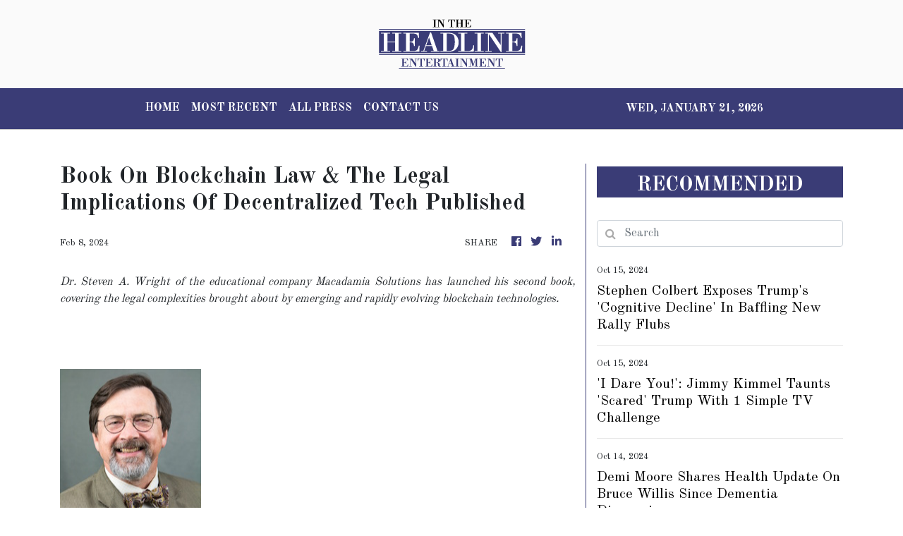

--- FILE ---
content_type: text/html
request_url: https://entertainment.intheheadline.com/news/book-on-blockchain-law-the-legal-implications-of-decentralized-tech-published/464989
body_size: 919
content:
<!DOCTYPE html>
<html lang="en">
  <head>
    <meta charset="utf-8" />
    <title>Entertainment - In The Headline</title>
    <base href="/" />
    <meta
      name="description"
      content="In The Headline sought to bring professionalism back into journalism, bringing you only the most exclusive and the most impactive news from all over the globe."
    />
    <meta name="viewport" content="width=device-width, initial-scale=1" />
    <link rel="icon" type="image/x-icon" href="favicon.ico" />
    <link href="https://fonts.googleapis.com/css?family=Roboto:300,400,500&display=swap" rel="stylesheet" />
    <link href="https://fonts.googleapis.com/icon?family=Material+Icons" rel="stylesheet" />

    
    <meta property="og:title" content="Entertainment - In The Headline" />
    <meta
      property="og:description"
      content="In The Headline sought to bring professionalism back into journalism, bringing you only the most exclusive and the most impactive news from all over the globe."
    />
    <meta property="og:image" content="assets/img/logo.png" />
    <meta property="article:publisher" content="In The Headline" />
    <meta property="article:author" content="In The Headline" />
    <meta property="twitter:card" content="summary" />
    <meta property="twitter:title" content="Entertainment - In The Headline" />
    <meta
      property="twitter:description"
      content="In The Headline sought to bring professionalism back into journalism, bringing you only the most exclusive and the most impactive news from all over the globe."
    />
    <meta property="twitter:image" content="assets/img/logo.png" />

    <!-- Google Analytics -->
    <script>
      (function (i, s, o, g, r, a, m) {
        i['GoogleAnalyticsObject'] = r;
        (i[r] =
          i[r] ||
          function () {
            (i[r].q = i[r].q || []).push(arguments);
          }),
          (i[r].l = 1 * new Date());
        (a = s.createElement(o)), (m = s.getElementsByTagName(o)[0]);
        a.async = 1;
        a.src = g;
        m.parentNode.insertBefore(a, m);
      })(window, document, 'script', 'https://www.google-analytics.com/analytics.js', 'ga');

      ga('create', 'UA-93857607-4', 'auto');
      ga('send', 'pageview');
    </script>
  <link rel="stylesheet" href="styles.0d800fc37397d5ca337b.css"></head>
  <body>
    <app-root></app-root>
  <script src="runtime-es2015.3a6f75c5c5335ac94c10.js" type="module"></script><script src="runtime-es5.3a6f75c5c5335ac94c10.js" nomodule defer></script><script src="polyfills-es5.341d48ffc88eaeae911d.js" nomodule defer></script><script src="polyfills-es2015.95bb65e853d2781ac3bd.js" type="module"></script><script src="scripts.e8829ccd3ea7681ddc31.js" defer></script><script src="main-es2015.bd4241f1d8bb5a776a37.js" type="module"></script><script src="main-es5.bd4241f1d8bb5a776a37.js" nomodule defer></script></body>
</html>
